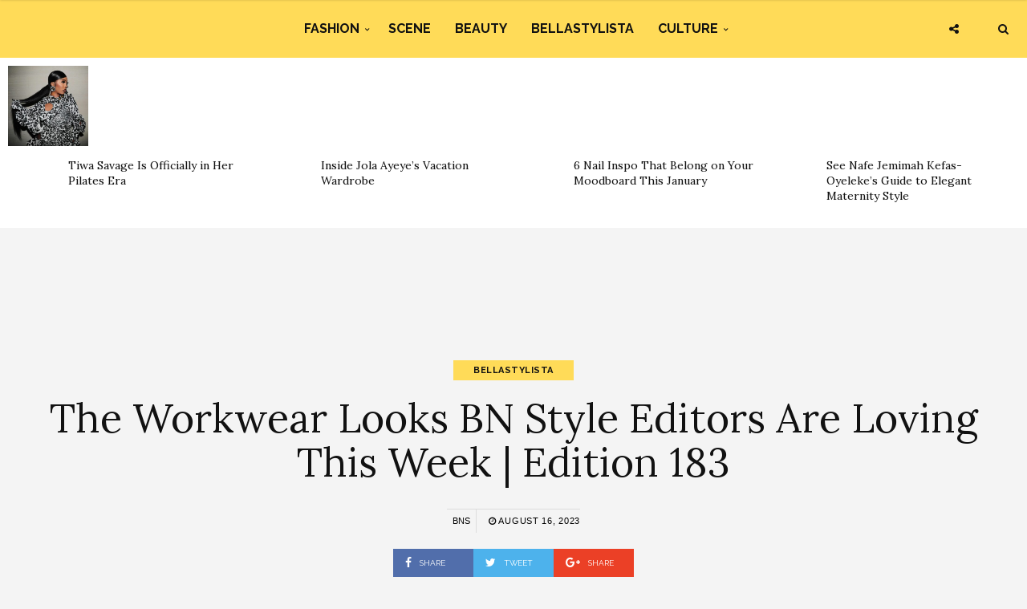

--- FILE ---
content_type: text/html; charset=UTF-8
request_url: https://www.bellanaijastyle.com/the-workwear-looks-184/
body_size: 10618
content:
<!DOCTYPE html><html lang="en-US" prefix="og: http://ogp.me/ns#"><head><meta charset="UTF-8"><meta name="viewport" content="width=device-width, initial-scale=1, maximum-scale=1"><script src="/cdn-cgi/scripts/7d0fa10a/cloudflare-static/rocket-loader.min.js" data-cf-settings="5c8bd0e2df283630f06f445e-|49"></script><link rel="stylesheet" media="print" onload="this.onload=null;this.media='all';" id="ao_optimized_gfonts" href="https://fonts.googleapis.com/css?family=Raleway%3A100%2C300%2C400%2C600%2C700%2C800%2C900%7CRaleway+rel%3D%27stylesheet%27+type%3D%27text%2Fcss%7CLora%3A100%2C300%2C400%2C600%2C700%2C800%2C900%7CLora+rel%3D%27stylesheet%27+type%3D%27text%2Fcss%7CRaleway%3A100%2C300%2C400%2C600%2C700%2C800%2C900%7CRaleway+rel%3D%27stylesheet%27+type%3D%27text%2Fcss%7CRaleway%3A100%2C300%2C400%2C600%2C700%2C800%2C900%7CRaleway+rel%3D%27stylesheet%27+type%3D%27text%2Fcss&amp;display=swap"><link rel="profile" href="https://gmpg.org/xfn/11"><link rel="pingback" href="https://www.bellanaijastyle.com/xmlrpc.php"><link rel="manifest" href="/manifest.json"><meta name="mobile-web-app-capable" content="yes"><meta name="apple-mobile-web-app-capable" content="yes"><meta name="application-name" content="BN Style"><meta name="apple-mobile-web-app-title" content="BN Style"><meta name="theme-color" content="#FFDb58"><meta name="msapplication-navbutton-color" content="#FFDb58"><meta name="apple-mobile-web-app-status-bar-style" content="black-translucent"><meta name="msapplication-starturl" content="/"><meta name="viewport" content="width=device-width, initial-scale=1, shrink-to-fit=no"><meta name="p:domain_verify" content="3b4f772c6a104d7dbeae7a5958e5d18a"/><meta name="google-site-verification" content="DgN4falhzqoxrMjM3tm9IQ882pgYYo6eTMNwF2NbSsk" /><meta name="msvalidate.01" content="478E2891C735FF697E3B28E4A8DFB68E" /><link rel="icon" type="image/png" sizes="192x192" href="/bellanaija-style-favicon-192.png"><link rel="apple-touch-icon" type="image/png" sizes="192x192" href="/bellanaija-style-favicon-192.png"><link rel="icon" type="image/png" sizes="256x256" href="/bellanaija-style-favicon-256.png"><link rel="apple-touch-icon" type="image/png" sizes="256x256" href="/bellanaija-style-favicon-256.png"><link rel="icon" type="image/png" sizes="512x512" href="/bellanaija-style-favicon.png"><link rel="apple-touch-icon" type="image/png" sizes="512x512" href="/bellanaija-style-favicon.png"> <script type="5c8bd0e2df283630f06f445e-text/javascript">if ('serviceWorker' in navigator) {
            navigator.serviceWorker.register('/sw.js').then(function (sw) {
                console.log('Service worker installed');
                sw.update().then(function(){
                    console.log('Service worker updated');
                });
            }).catch(function (err) {
                console.log(err);
            })
        }</script>  <script async src="https://www.googletagmanager.com/gtag/js?id=UA-71901209-2" type="5c8bd0e2df283630f06f445e-text/javascript"></script> <script type="5c8bd0e2df283630f06f445e-text/javascript">window.dataLayer = window.dataLayer || [];
        function gtag(){dataLayer.push(arguments);}
        gtag('js', new Date());

        gtag('config', 'UA-71901209-2');</script> <link media="all" href="https://www.bellanaijastyle.com/wp-content/cache/autoptimize/css/autoptimize_e2546693e471ceb87b0bc64483b8208b.css" rel="stylesheet"><title>The Workwear Looks BN Style Editors Are Loving This Week | Edition 183 | BN Style</title><meta name='robots' content='max-image-preview:large' /><link rel="canonical" href="https://www.bellanaijastyle.com/the-workwear-looks-184/" /><meta property="og:locale" content="en_US" /><meta property="og:type" content="article" /><meta property="og:title" content="The Workwear Looks BN Style Editors Are Loving This Week | Edition 183 | BN Style" /><meta property="og:description" content="This edition features interesting outfits and looks for every woman and man regardless of personal style. In this edition, you’ll find all the style inspo needed for you to turn up at your office looking stylish and to stand out in the best ways possible. With style inspiration from our favourite celebrities and real-life career women and men, let us inspire your style! This is the BNStyle Workwear Series – your weekly fix of workwear fashion. Check on real career women and men with real styles below. Consider this your guide to navigating chic, workwear style whenever, wherever. For more workwear inspiration on Instagram, tap the Follow button @BellaNaijaStyle. &nbsp; View this post on Instagram &nbsp; A post shared by Asiyami Gold 🇳🇬 (@asiyami_gold) &nbsp; View this post on Instagram &nbsp; A post shared by Ramona McDermott 🇬🇭 🇬🇧 (@amfashion) &nbsp; View this post on Instagram &nbsp; A post shared by Sylvanie🐈‍⬛ (@missbantu_) &nbsp; View this post on Instagram &nbsp; A post shared by Sintle. (@sintle_) &nbsp; View this post on Instagram &nbsp; A post shared by Nthambe 🇿🇦 (@nthambe633) &nbsp; View this post on Instagram &nbsp; A post shared by Joanne Nneka Anyansi (@nikkiandtees) &nbsp; View this post on Instagram &nbsp; A &hellip;" /><meta property="og:url" content="https://www.bellanaijastyle.com/the-workwear-looks-184/" /><meta property="og:site_name" content="BN Style" /><meta property="article:publisher" content="https://www.facebook.com/bellanaijastyle" /><meta property="article:tag" content="Asiyami Gold" /><meta property="article:tag" content="Debbie  Beeko" /><meta property="article:tag" content="JOANNE NNEKA ANYANSI" /><meta property="article:tag" content="NTHAMBE" /><meta property="article:tag" content="Ramona McDermott" /><meta property="article:tag" content="SINTLE" /><meta property="article:tag" content="SOMACHI CHRIS-ASOLUKA" /><meta property="article:tag" content="SOMTO AGWU" /><meta property="article:tag" content="SYLVANIE" /><meta property="article:tag" content="WISANI MKANSI" /><meta property="article:section" content="BellaStylista" /><meta property="article:published_time" content="2023-08-16T09:48:12+01:00" /><meta property="article:modified_time" content="2023-08-17T07:46:55+01:00" /><meta property="og:updated_time" content="2023-08-17T07:46:55+01:00" /><meta property="og:image" content="https://www.bellanaijastyle.com/wp-content/uploads/2023/08/BN-Style-IG-29.png" /><meta property="og:image:secure_url" content="https://www.bellanaijastyle.com/wp-content/uploads/2023/08/BN-Style-IG-29.png" /><meta property="og:image:width" content="1080" /><meta property="og:image:height" content="1080" /><meta name="twitter:card" content="summary_large_image" /><meta name="twitter:description" content="This edition features interesting outfits and looks for every woman and man regardless of personal style. In this edition, you’ll find all the style inspo needed for you to turn up at your office looking stylish and to stand out in the best ways possible. With style inspiration from our favourite celebrities and real-life career women and men, let us inspire your style! This is the BNStyle Workwear Series – your weekly fix of workwear fashion. Check on real career women and men with real styles below. Consider this your guide to navigating chic, workwear style whenever, wherever. For more workwear inspiration on Instagram, tap the Follow button @BellaNaijaStyle. &nbsp; View this post on Instagram &nbsp; A post shared by Asiyami Gold 🇳🇬 (@asiyami_gold) &nbsp; View this post on Instagram &nbsp; A post shared by Ramona McDermott 🇬🇭 🇬🇧 (@amfashion) &nbsp; View this post on Instagram &nbsp; A post shared by Sylvanie🐈‍⬛ (@missbantu_) &nbsp; View this post on Instagram &nbsp; A post shared by Sintle. (@sintle_) &nbsp; View this post on Instagram &nbsp; A post shared by Nthambe 🇿🇦 (@nthambe633) &nbsp; View this post on Instagram &nbsp; A post shared by Joanne Nneka Anyansi (@nikkiandtees) &nbsp; View this post on Instagram &nbsp; A [&hellip;]" /><meta name="twitter:title" content="The Workwear Looks BN Style Editors Are Loving This Week | Edition 183 | BN Style" /><meta name="twitter:site" content="@bellanaijastyle" /><meta name="twitter:image" content="https://www.bellanaijastyle.com/wp-content/uploads/2023/08/BN-Style-IG-29.png" /><meta name="twitter:creator" content="@bellanaijastyle" /><link href='https://fonts.gstatic.com' crossorigin='anonymous' rel='preconnect' /><link rel="alternate" type="application/rss+xml" title="BN Style &raquo; Feed" href="https://www.bellanaijastyle.com/feed/" /><link rel="alternate" type="application/rss+xml" title="BN Style &raquo; Comments Feed" href="https://www.bellanaijastyle.com/comments/feed/" /> <script type="5c8bd0e2df283630f06f445e-text/javascript" src="https://www.bellanaijastyle.com/wp-includes/js/jquery/jquery.min.js" id="jquery-core-js"></script> <script type="5c8bd0e2df283630f06f445e-text/javascript" src="https://www.bellanaijastyle.com/wp-includes/js/jquery/jquery-migrate.min.js" id="jquery-migrate-js"></script> <script type="5c8bd0e2df283630f06f445e-text/javascript" src="https://www.bellanaijastyle.com/wp-content/plugins/wp-user-avatar/assets/flatpickr/flatpickr.min.js" id="ppress-flatpickr-js"></script> <script type="5c8bd0e2df283630f06f445e-text/javascript" src="https://www.bellanaijastyle.com/wp-content/plugins/wp-user-avatar/assets/select2/select2.min.js" id="ppress-select2-js"></script> <script type="5c8bd0e2df283630f06f445e-text/javascript"></script><link rel="https://api.w.org/" href="https://www.bellanaijastyle.com/wp-json/" /><link rel="alternate" title="JSON" type="application/json" href="https://www.bellanaijastyle.com/wp-json/wp/v2/posts/1222044" /><link rel="EditURI" type="application/rsd+xml" title="RSD" href="https://www.bellanaijastyle.com/xmlrpc.php?rsd" /><meta name="generator" content="WordPress 6.7.4" /><link rel='shortlink' href='https://www.bellanaijastyle.com/?p=1222044' /><link rel="alternate" title="oEmbed (JSON)" type="application/json+oembed" href="https://www.bellanaijastyle.com/wp-json/oembed/1.0/embed?url=https%3A%2F%2Fwww.bellanaijastyle.com%2Fthe-workwear-looks-184%2F" /><link rel="alternate" title="oEmbed (XML)" type="text/xml+oembed" href="https://www.bellanaijastyle.com/wp-json/oembed/1.0/embed?url=https%3A%2F%2Fwww.bellanaijastyle.com%2Fthe-workwear-looks-184%2F&#038;format=xml" /><meta name="onesignal" content="wordpress-plugin"/> <script type="5c8bd0e2df283630f06f445e-text/javascript">window.OneSignalDeferred = window.OneSignalDeferred || [];

      OneSignalDeferred.push(function(OneSignal) {
        var oneSignal_options = {};
        window._oneSignalInitOptions = oneSignal_options;

        oneSignal_options['serviceWorkerParam'] = { scope: '/' };
oneSignal_options['serviceWorkerPath'] = 'OneSignalSDKWorker.js.php';

        OneSignal.Notifications.setDefaultUrl("https://www.bellanaijastyle.com");

        oneSignal_options['wordpress'] = true;
oneSignal_options['appId'] = 'ac14e698-17fc-4e0f-9a93-f07b8b69a9d8';
oneSignal_options['allowLocalhostAsSecureOrigin'] = true;
oneSignal_options['welcomeNotification'] = { };
oneSignal_options['welcomeNotification']['title'] = "";
oneSignal_options['welcomeNotification']['message'] = "";
oneSignal_options['path'] = "https://www.bellanaijastyle.com/wp-content/plugins/onesignal-free-web-push-notifications/sdk_files/";
oneSignal_options['safari_web_id'] = "web.onesignal.auto.283a79e5-74a1-4b9f-8067-e75dbf426ba4";
oneSignal_options['persistNotification'] = false;
oneSignal_options['promptOptions'] = { };
              OneSignal.init(window._oneSignalInitOptions);
              OneSignal.Slidedown.promptPush()      });

      function documentInitOneSignal() {
        var oneSignal_elements = document.getElementsByClassName("OneSignal-prompt");

        var oneSignalLinkClickHandler = function(event) { OneSignal.Notifications.requestPermission(); event.preventDefault(); };        for(var i = 0; i < oneSignal_elements.length; i++)
          oneSignal_elements[i].addEventListener('click', oneSignalLinkClickHandler, false);
      }

      if (document.readyState === 'complete') {
           documentInitOneSignal();
      }
      else {
           window.addEventListener("load", function(event){
               documentInitOneSignal();
          });
      }</script> <meta name="generator" content="Powered by WPBakery Page Builder - drag and drop page builder for WordPress."/><link rel="icon" href="https://www.bellanaijastyle.com/wp-content/uploads/2017/10/cropped-bellanaija-style-favicon-2-150x150.png" sizes="32x32" /><link rel="icon" href="https://www.bellanaijastyle.com/wp-content/uploads/2017/10/cropped-bellanaija-style-favicon-2-300x300.png" sizes="192x192" /><link rel="apple-touch-icon" href="https://www.bellanaijastyle.com/wp-content/uploads/2017/10/cropped-bellanaija-style-favicon-2-300x300.png" /><meta name="msapplication-TileImage" content="https://www.bellanaijastyle.com/wp-content/uploads/2017/10/cropped-bellanaija-style-favicon-2-300x300.png" /> <noscript><style>.wpb_animate_when_almost_visible { opacity: 1; }</style></noscript></head><body class="post-template-default single single-post postid-1222044 single-format-standard custom-background wpb-js-composer js-comp-ver-8.3.1 vc_responsive"><div class="wrapper"><div class="sidebar-navigation"><div class="sidebar-scroll scrollbar-macosx"><div class="close-sidebar-button"> <a href="#" class="close-btn"><span>Close Sidebar</span><i class="fa fa-close"></i></a></div><div class="sidebar-navigation-logo"></div><nav class="navbar"><ul id="menu-main-menu" class="mobile-menu"><li id="menu-item-1050900" class="menu-item menu-item-type-taxonomy menu-item-object-category menu-item-has-children menu-item-1050900"><a href="https://www.bellanaijastyle.com/category/fashion/">Fashion</a><ul class="sub-menu"><li id="menu-item-1066082" class="menu-item menu-item-type-taxonomy menu-item-object-category menu-item-1066082"><a href="https://www.bellanaijastyle.com/category/runway/">Runway</a></li><li id="menu-item-1066083" class="menu-item menu-item-type-taxonomy menu-item-object-category menu-item-1066083"><a href="https://www.bellanaijastyle.com/category/street-style/">Street Style</a></li><li id="menu-item-1083085" class="menu-item menu-item-type-taxonomy menu-item-object-category menu-item-1083085"><a href="https://www.bellanaijastyle.com/category/best-dressed/">Best Dressed</a></li><li id="menu-item-1066081" class="menu-item menu-item-type-taxonomy menu-item-object-category menu-item-1066081"><a href="https://www.bellanaijastyle.com/category/lookbook/">Lookbook</a></li><li id="menu-item-1083087" class="menu-item menu-item-type-taxonomy menu-item-object-category menu-item-1083087"><a href="https://www.bellanaijastyle.com/category/shopping/">Shopping</a></li></ul></li><li id="menu-item-1050901" class="menu-item menu-item-type-taxonomy menu-item-object-category menu-item-1050901"><a href="https://www.bellanaijastyle.com/category/events/">Scene</a></li><li id="menu-item-1069353" class="menu-item menu-item-type-taxonomy menu-item-object-category menu-item-1069353"><a href="https://www.bellanaijastyle.com/category/beauty/">Beauty</a></li><li id="menu-item-1066079" class="menu-item menu-item-type-taxonomy menu-item-object-category current-post-ancestor current-menu-parent current-post-parent menu-item-1066079"><a href="https://www.bellanaijastyle.com/category/bellastylista/">BellaStylista</a></li><li id="menu-item-1083082" class="menu-item menu-item-type-taxonomy menu-item-object-category menu-item-has-children menu-item-1083082"><a href="https://www.bellanaijastyle.com/category/arts/">Culture</a><ul class="sub-menu"><li id="menu-item-1083083" class="menu-item menu-item-type-taxonomy menu-item-object-category menu-item-1083083"><a href="https://www.bellanaijastyle.com/category/cuisine/">Cuisine</a></li><li id="menu-item-1083086" class="menu-item menu-item-type-taxonomy menu-item-object-category menu-item-1083086"><a href="https://www.bellanaijastyle.com/category/living/">Living</a></li><li id="menu-item-1083084" class="menu-item menu-item-type-taxonomy menu-item-object-category menu-item-1083084"><a href="https://www.bellanaijastyle.com/category/travel/">Travel</a></li></ul></li></ul></nav><div class="sidebar-navigation-social"></div><div class="sidebar-navigation-copyright"></div></div></div><div class="sidebar-overlay close-btn"></div><div class="blog-inwrap"><header class="style-1"><div class="mobile-topbar visible-sm visible-xs"><div class="container"><div class="sidebar-button"><a href="#"><span></span></a></div><div class="search-button search-for-mobile"><div class="mobile-search"><form method="get" class="search-form" role="search" action="https://www.bellanaijastyle.com/"> <input type="search" class="form-control" value="" name="s" placeholder="SEARCH..."> <button type="submit" class="btn btn-default">Search</button></form> <a title="Search" class="search-toggle"><i class="fa fa-search"></i></a></div></div></div></div><div class="header-bottom single-header visible-lg visible-md"><div class="container"><nav class="main-menu"><ul id="menu-main-menu-1" class="menu"><li class="menu-item menu-item-type-taxonomy menu-item-object-category menu-item-has-children menu-item-1050900"><a href="https://www.bellanaijastyle.com/category/fashion/">Fashion</a><div class="mega-menu-wrapper"><ul class="sub-menu"><li class="menu-item menu-item-type-taxonomy menu-item-object-category menu-item-1066082"><a href="https://www.bellanaijastyle.com/category/runway/">Runway</a></li><li class="menu-item menu-item-type-taxonomy menu-item-object-category menu-item-1066083"><a href="https://www.bellanaijastyle.com/category/street-style/">Street Style</a></li><li class="menu-item menu-item-type-taxonomy menu-item-object-category menu-item-1083085"><a href="https://www.bellanaijastyle.com/category/best-dressed/">Best Dressed</a></li><li class="menu-item menu-item-type-taxonomy menu-item-object-category menu-item-1066081"><a href="https://www.bellanaijastyle.com/category/lookbook/">Lookbook</a></li><li class="menu-item menu-item-type-taxonomy menu-item-object-category menu-item-1083087"><a href="https://www.bellanaijastyle.com/category/shopping/">Shopping</a></li></ul></div></li><li class="menu-item menu-item-type-taxonomy menu-item-object-category menu-item-1050901"><a href="https://www.bellanaijastyle.com/category/events/">Scene</a><div class="mega-menu-wrapper no-children"></div></li><li class="menu-item menu-item-type-taxonomy menu-item-object-category menu-item-1069353"><a href="https://www.bellanaijastyle.com/category/beauty/">Beauty</a><div class="mega-menu-wrapper no-children"></div></li><li class="menu-item menu-item-type-taxonomy menu-item-object-category current-post-ancestor current-menu-parent current-post-parent menu-item-1066079"><a href="https://www.bellanaijastyle.com/category/bellastylista/">BellaStylista</a><div class="mega-menu-wrapper no-children"></div></li><li class="menu-item menu-item-type-taxonomy menu-item-object-category menu-item-has-children menu-item-1083082"><a href="https://www.bellanaijastyle.com/category/arts/">Culture</a><div class="mega-menu-wrapper"><ul class="sub-menu"><li class="menu-item menu-item-type-taxonomy menu-item-object-category menu-item-1083083"><a href="https://www.bellanaijastyle.com/category/cuisine/">Cuisine</a></li><li class="menu-item menu-item-type-taxonomy menu-item-object-category menu-item-1083086"><a href="https://www.bellanaijastyle.com/category/living/">Living</a></li><li class="menu-item menu-item-type-taxonomy menu-item-object-category menu-item-1083084"><a href="https://www.bellanaijastyle.com/category/travel/">Travel</a></li></ul></div></li></ul></nav></div><div class="brand-logo"> <a href="https://www.bellanaijastyle.com/"> <noscript><img src="https://www.bellanaijastyle.com/wp-content/uploads/2017/10/bellanaija-style-logo.png" alt="BN Style" class="normal-logo visible-lg visible-md"></noscript><img src='data:image/svg+xml,%3Csvg%20xmlns=%22http://www.w3.org/2000/svg%22%20viewBox=%220%200%20210%20140%22%3E%3C/svg%3E' data-src="https://www.bellanaijastyle.com/wp-content/uploads/2017/10/bellanaija-style-logo.png" alt="BN Style" class="lazyload normal-logo visible-lg visible-md"> <noscript><img src="https://www.bellanaijastyle.com/wp-content/uploads/2017/10/bellanaija-style-logo.png" alt="BN Style" class="mobile-logo visible-sm visible-xs"></noscript><img src='data:image/svg+xml,%3Csvg%20xmlns=%22http://www.w3.org/2000/svg%22%20viewBox=%220%200%20210%20140%22%3E%3C/svg%3E' data-src="https://www.bellanaijastyle.com/wp-content/uploads/2017/10/bellanaija-style-logo.png" alt="BN Style" class="lazyload mobile-logo visible-sm visible-xs"> <noscript><img src="https://www.bellanaijastyle.com/wp-content/uploads/2017/10/bellanaija-style-logo.png" alt="BN Style" class="logo-fixed"></noscript><img src='data:image/svg+xml,%3Csvg%20xmlns=%22http://www.w3.org/2000/svg%22%20viewBox=%220%200%20210%20140%22%3E%3C/svg%3E' data-src="https://www.bellanaijastyle.com/wp-content/uploads/2017/10/bellanaija-style-logo.png" alt="BN Style" class="lazyload logo-fixed"> </a></div><div class="search-button"><div class="dropdown"><form method="get" class="search-form" role="search" action="https://www.bellanaijastyle.com/"> <input type="search" class="form-control" value="" name="s" placeholder="SEARCH..."> <button type="submit" class="btn btn-default">Search</button></form> <a title="Search" class="search-toggle" data-toggle="dropdown" aria-expanded="false"><i class="fa fa-search"></i></a></div></div><div class="social-button"> <a class="social-toggle"><i class="fa fa-share-alt"></i></a><div class="social-links"><ul><li><a class="facebook" href="https://www.facebook.com/bellanaijastyle" target="_blank" title="Facebook"><i class="fa fa-facebook"></i></a></li><li><a class="twitter" href="https://twitter.com/bellanaijastyle" target="_blank" title="Twitter"><i class="fa fa-twitter"></i></a></li><li><a class="pinterest" href="https://www.pinterest.com/bellanaijas" target="_blank" title="Pinterest"><i class="fa fa-pinterest"></i></a></li><li><a class="instagram" href="https://instagram.com/bellanaijastyle" target="_blank" title="Instagram"><i class="fa fa-instagram"></i></a></li></ul></div></div></div></header><div><section id="broden_trending_posts_widget-2" class="most-trending-widget"><div class="trending-lists"><ul><li class="post-1248463 post type-post status-publish format-standard has-post-thumbnail hentry category-watch tag-core-strength tag-fitness tag-healthy-living tag-pilates tag-tiwa-savage" itemscope="itemscope" itemtype="http://schema.org/Article"><figure class="post-image"> <a class="post-thumbnail" href="https://www.bellanaijastyle.com/tiwa-savage-is-officially-in-her-pilates-era/"> <img width="350" height="350" src="https://www.bellanaijastyle.com/wp-content/uploads/2024/05/Tiwa-Savage-on-Water-Garri-Tour-350x350.jpg" class="attachment-broden-content-list size-broden-content-list wp-post-image" alt="" itemprop="image" decoding="async" fetchpriority="high" srcset="https://www.bellanaijastyle.com/wp-content/uploads/2024/05/Tiwa-Savage-on-Water-Garri-Tour-350x350.jpg 350w, https://www.bellanaijastyle.com/wp-content/uploads/2024/05/Tiwa-Savage-on-Water-Garri-Tour-300x300.jpg 300w, https://www.bellanaijastyle.com/wp-content/uploads/2024/05/Tiwa-Savage-on-Water-Garri-Tour-1024x1024.jpg 1024w, https://www.bellanaijastyle.com/wp-content/uploads/2024/05/Tiwa-Savage-on-Water-Garri-Tour-150x150.jpg 150w, https://www.bellanaijastyle.com/wp-content/uploads/2024/05/Tiwa-Savage-on-Water-Garri-Tour-768x768.jpg 768w, https://www.bellanaijastyle.com/wp-content/uploads/2024/05/Tiwa-Savage-on-Water-Garri-Tour-600x600.jpg 600w, https://www.bellanaijastyle.com/wp-content/uploads/2024/05/Tiwa-Savage-on-Water-Garri-Tour.jpg 1080w" sizes="(max-width: 350px) 100vw, 350px" /> </a></figure><div class="post-inwrap"><div class="post-title"><h2 itemprop="name" class="entry-title"><a itemprop="url" href="https://www.bellanaijastyle.com/tiwa-savage-is-officially-in-her-pilates-era/" title="Tiwa Savage Is Officially in Her Pilates Era" rel="bookmark">Tiwa Savage Is Officially in Her Pilates Era</a></h2></div></div></li><li class="post-1248372 post type-post status-publish format-standard has-post-thumbnail hentry category-bellastylista category-travel tag-bellastylista tag-jola-ayeye tag-travel tag-vacation-style" itemscope="itemscope" itemtype="http://schema.org/Article"><figure class="post-image"> <a class="post-thumbnail" href="https://www.bellanaijastyle.com/inside-jola-ayeyes-vacation-wardrobe/"> <noscript><img width="350" height="350" src="https://www.bellanaijastyle.com/wp-content/uploads/2026/01/SnapInsta-Ai_DTN71ygCMDc-350x350.jpg" class="attachment-broden-content-list size-broden-content-list wp-post-image" alt="" itemprop="image" decoding="async" srcset="https://www.bellanaijastyle.com/wp-content/uploads/2026/01/SnapInsta-Ai_DTN71ygCMDc-350x350.jpg 350w, https://www.bellanaijastyle.com/wp-content/uploads/2026/01/SnapInsta-Ai_DTN71ygCMDc-300x300.jpg 300w, https://www.bellanaijastyle.com/wp-content/uploads/2026/01/SnapInsta-Ai_DTN71ygCMDc-1024x1024.jpg 1024w, https://www.bellanaijastyle.com/wp-content/uploads/2026/01/SnapInsta-Ai_DTN71ygCMDc-150x150.jpg 150w, https://www.bellanaijastyle.com/wp-content/uploads/2026/01/SnapInsta-Ai_DTN71ygCMDc-768x767.jpg 768w, https://www.bellanaijastyle.com/wp-content/uploads/2026/01/SnapInsta-Ai_DTN71ygCMDc-600x600.jpg 600w, https://www.bellanaijastyle.com/wp-content/uploads/2026/01/SnapInsta-Ai_DTN71ygCMDc.jpg 1080w" sizes="(max-width: 350px) 100vw, 350px" /></noscript><img width="350" height="350" src='data:image/svg+xml,%3Csvg%20xmlns=%22http://www.w3.org/2000/svg%22%20viewBox=%220%200%20350%20350%22%3E%3C/svg%3E' data-src="https://www.bellanaijastyle.com/wp-content/uploads/2026/01/SnapInsta-Ai_DTN71ygCMDc-350x350.jpg" class="lazyload attachment-broden-content-list size-broden-content-list wp-post-image" alt="" itemprop="image" decoding="async" data-srcset="https://www.bellanaijastyle.com/wp-content/uploads/2026/01/SnapInsta-Ai_DTN71ygCMDc-350x350.jpg 350w, https://www.bellanaijastyle.com/wp-content/uploads/2026/01/SnapInsta-Ai_DTN71ygCMDc-300x300.jpg 300w, https://www.bellanaijastyle.com/wp-content/uploads/2026/01/SnapInsta-Ai_DTN71ygCMDc-1024x1024.jpg 1024w, https://www.bellanaijastyle.com/wp-content/uploads/2026/01/SnapInsta-Ai_DTN71ygCMDc-150x150.jpg 150w, https://www.bellanaijastyle.com/wp-content/uploads/2026/01/SnapInsta-Ai_DTN71ygCMDc-768x767.jpg 768w, https://www.bellanaijastyle.com/wp-content/uploads/2026/01/SnapInsta-Ai_DTN71ygCMDc-600x600.jpg 600w, https://www.bellanaijastyle.com/wp-content/uploads/2026/01/SnapInsta-Ai_DTN71ygCMDc.jpg 1080w" data-sizes="(max-width: 350px) 100vw, 350px" /> </a></figure><div class="post-inwrap"><div class="post-title"><h2 itemprop="name" class="entry-title"><a itemprop="url" href="https://www.bellanaijastyle.com/inside-jola-ayeyes-vacation-wardrobe/" title="Inside Jola Ayeye&#8217;s Vacation Wardrobe" rel="bookmark">Inside Jola Ayeye&#8217;s Vacation Wardrobe</a></h2></div></div></li><li class="post-1248445 post type-post status-publish format-standard has-post-thumbnail hentry category-beauty tag-beauty tag-manicure tag-nail-art tag-nail-designs tag-nail-inspo" itemscope="itemscope" itemtype="http://schema.org/Article"><figure class="post-image"> <a class="post-thumbnail" href="https://www.bellanaijastyle.com/6-nail-inspo-that-belong-on-your-moodboard-this-january/"> <noscript><img width="350" height="350" src="https://www.bellanaijastyle.com/wp-content/uploads/2026/01/SnapInsta-Ai_3740420592215314171-350x350.jpg" class="attachment-broden-content-list size-broden-content-list wp-post-image" alt="" itemprop="image" decoding="async" srcset="https://www.bellanaijastyle.com/wp-content/uploads/2026/01/SnapInsta-Ai_3740420592215314171-350x350.jpg 350w, https://www.bellanaijastyle.com/wp-content/uploads/2026/01/SnapInsta-Ai_3740420592215314171-150x150.jpg 150w, https://www.bellanaijastyle.com/wp-content/uploads/2026/01/SnapInsta-Ai_3740420592215314171-600x600.jpg 600w" sizes="(max-width: 350px) 100vw, 350px" /></noscript><img width="350" height="350" src='data:image/svg+xml,%3Csvg%20xmlns=%22http://www.w3.org/2000/svg%22%20viewBox=%220%200%20350%20350%22%3E%3C/svg%3E' data-src="https://www.bellanaijastyle.com/wp-content/uploads/2026/01/SnapInsta-Ai_3740420592215314171-350x350.jpg" class="lazyload attachment-broden-content-list size-broden-content-list wp-post-image" alt="" itemprop="image" decoding="async" data-srcset="https://www.bellanaijastyle.com/wp-content/uploads/2026/01/SnapInsta-Ai_3740420592215314171-350x350.jpg 350w, https://www.bellanaijastyle.com/wp-content/uploads/2026/01/SnapInsta-Ai_3740420592215314171-150x150.jpg 150w, https://www.bellanaijastyle.com/wp-content/uploads/2026/01/SnapInsta-Ai_3740420592215314171-600x600.jpg 600w" data-sizes="(max-width: 350px) 100vw, 350px" /> </a></figure><div class="post-inwrap"><div class="post-title"><h2 itemprop="name" class="entry-title"><a itemprop="url" href="https://www.bellanaijastyle.com/6-nail-inspo-that-belong-on-your-moodboard-this-january/" title="6 Nail Inspo That Belong on Your Moodboard This January" rel="bookmark">6 Nail Inspo That Belong on Your Moodboard This January</a></h2></div></div></li><li class="post-1248375 post type-post status-publish format-standard has-post-thumbnail hentry category-bellastylista tag-jemima-kefas tag-knafe tag-nanfe-jemimah-oyeleke tag-pregnancy-fashion tag-pregnancy-style" itemscope="itemscope" itemtype="http://schema.org/Article"><figure class="post-image"> <a class="post-thumbnail" href="https://www.bellanaijastyle.com/guide-to-elegant-maternity/"> <noscript><img width="350" height="350" src="https://www.bellanaijastyle.com/wp-content/uploads/2026/01/SnapInsta-Ai_3805026873395382295-350x350.jpg" class="attachment-broden-content-list size-broden-content-list wp-post-image" alt="" itemprop="image" decoding="async" srcset="https://www.bellanaijastyle.com/wp-content/uploads/2026/01/SnapInsta-Ai_3805026873395382295-350x350.jpg 350w, https://www.bellanaijastyle.com/wp-content/uploads/2026/01/SnapInsta-Ai_3805026873395382295-150x150.jpg 150w, https://www.bellanaijastyle.com/wp-content/uploads/2026/01/SnapInsta-Ai_3805026873395382295-600x600.jpg 600w" sizes="(max-width: 350px) 100vw, 350px" /></noscript><img width="350" height="350" src='data:image/svg+xml,%3Csvg%20xmlns=%22http://www.w3.org/2000/svg%22%20viewBox=%220%200%20350%20350%22%3E%3C/svg%3E' data-src="https://www.bellanaijastyle.com/wp-content/uploads/2026/01/SnapInsta-Ai_3805026873395382295-350x350.jpg" class="lazyload attachment-broden-content-list size-broden-content-list wp-post-image" alt="" itemprop="image" decoding="async" data-srcset="https://www.bellanaijastyle.com/wp-content/uploads/2026/01/SnapInsta-Ai_3805026873395382295-350x350.jpg 350w, https://www.bellanaijastyle.com/wp-content/uploads/2026/01/SnapInsta-Ai_3805026873395382295-150x150.jpg 150w, https://www.bellanaijastyle.com/wp-content/uploads/2026/01/SnapInsta-Ai_3805026873395382295-600x600.jpg 600w" data-sizes="(max-width: 350px) 100vw, 350px" /> </a></figure><div class="post-inwrap"><div class="post-title"><h2 itemprop="name" class="entry-title"><a itemprop="url" href="https://www.bellanaijastyle.com/guide-to-elegant-maternity/" title="See Nafe Jemimah Kefas-Oyeleke’s Guide to Elegant Maternity Style" rel="bookmark">See Nafe Jemimah Kefas-Oyeleke’s Guide to Elegant Maternity Style</a></h2></div></div></li></ul></div></section></div><div style="text-align: center"><section id="custom_html-6" class="widget_text single-ad widget_custom_html"><div class="textwidget custom-html-widget"><script async src="//pagead2.googlesyndication.com/pagead/js/adsbygoogle.js" type="5c8bd0e2df283630f06f445e-text/javascript"></script>  <ins class="adsbygoogle"
 style="display:inline-block;width:728px;height:90px"
 data-ad-client="ca-pub-1554058024407090"
 data-ad-slot="5763236181"></ins> <script type="5c8bd0e2df283630f06f445e-text/javascript">(adsbygoogle = window.adsbygoogle || []).push({});</script></div></section></div><section class="main"><section class="blog-main"><div class="container-fluid"><div class="row"><div class="blog-posts"><article id="post-1222044" class="page-post post post-1222044 type-post status-publish format-standard has-post-thumbnail hentry category-bellastylista tag-asiyami-gold tag-debbie-beeko tag-joanne-nneka-anyansi tag-nthambe tag-ramona-mcdermott tag-sintle tag-somachi-chris-asoluka tag-somto-agwu tag-sylvanie tag-wisani-mkansi" itemscope="itemscope" itemtype="http://schema.org/Article"><div class="post-header"><div class="post-cat"><ul><li class="cat"> <a href='/category/bellastylista' rel='category tag'>BellaStylista</a></li></ul></div><div class="post-title"><h1 itemprop="name">The Workwear Looks BN Style Editors Are Loving This Week | Edition 183</h1></div><div class="post-meta"><div class="author"><a href="https://www.bellanaijastyle.com/author/uche-pedro/" title="Posts by BNS" rel="author">BNS</a></div><div class="post-date"><a href="https://www.bellanaijastyle.com/the-workwear-looks-184/"><i class="fa fa-clock-o"></i> August 16, 2023</a></div></div><div class="social-share"><ul><li><a class="facebook" href="https://www.facebook.com/sharer/sharer.php?u=https://www.bellanaijastyle.com/the-workwear-looks-184/" target="_blank"><i class="fa fa-facebook"></i> <span>Share</span></a></li><li><a class="twitter" href="https://twitter.com/share?text=The+Workwear+Looks+BN+Style+Editors+Are+Loving+This+Week+%7C+Edition+183&amp;url=https://www.bellanaijastyle.com/the-workwear-looks-184/" target="_blank"><i class="fa fa-twitter"></i> <span>Tweet</span></a></li><li><a class="google" href="https://plus.google.com/share?url=https://www.bellanaijastyle.com/the-workwear-looks-184/" target="_blank"><i class="fa fa-google-plus"></i> <span>Share</span></a></li></ul></div></div><div class="container"><div class="col-xs-12 col-sm-8 col-md-8"><div class="post-inwrap"><div class="post-content post-entry"><p><i>This</i><i> edition features interesting outfits and looks for every woman and man regardless of personal style. In this edition, you’ll find all the style inspo needed for you to turn up at your office looking stylish and to stand out in the best ways possible. With style inspiration from our favourite celebrities and real-life career women and men, let us inspire your style!</i></p><p><i>This is the <b>BNStyle Workwear Series</b> – your weekly fix of workwear fashion. Check on real career women and men with real styles below. Consider this your guide to navigating chic, workwear style whenever, wherever.</i></p><p><i>For more workwear inspiration on Instagram, tap the Follow button @<strong><a href="https://instagram.com/bellanaijastyle" target="_blank" rel="nofollow noopener noreferrer">BellaNaijaStyle</a>.</strong></i></p><blockquote class="instagram-media" style="background: #FFF; border: 0; border-radius: 3px; box-shadow: 0 0 1px 0 rgba(0,0,0,0.5),0 1px 10px 0 rgba(0,0,0,0.15); margin: 1px; max-width: 540px; min-width: 326px; padding: 0; width: calc(100% - 2px);" data-instgrm-permalink="https://www.instagram.com/p/CvX-1hfOo7P/?utm_source=ig_embed&amp;utm_campaign=loading" data-instgrm-version="14"><div style="padding: 16px;"><p>&nbsp;</p><div style="display: flex; flex-direction: row; align-items: center;"><div style="background-color: #f4f4f4; border-radius: 50%; flex-grow: 0; height: 40px; margin-right: 14px; width: 40px;"></div><div style="display: flex; flex-direction: column; flex-grow: 1; justify-content: center;"><div style="background-color: #f4f4f4; border-radius: 4px; flex-grow: 0; height: 14px; margin-bottom: 6px; width: 100px;"></div><div style="background-color: #f4f4f4; border-radius: 4px; flex-grow: 0; height: 14px; width: 60px;"></div></div></div><div style="padding: 19% 0;"></div><div style="display: block; height: 50px; margin: 0 auto 12px; width: 50px;"></div><div style="padding-top: 8px;"><div style="color: #3897f0; font-family: Arial,sans-serif; font-size: 14px; font-style: normal; font-weight: 550; line-height: 18px;">View this post on Instagram</div></div><div style="padding: 12.5% 0;"></div><div style="display: flex; flex-direction: row; margin-bottom: 14px; align-items: center;"><div><div style="background-color: #f4f4f4; border-radius: 50%; height: 12.5px; width: 12.5px; transform: translateX(0px) translateY(7px);"></div><div style="background-color: #f4f4f4; height: 12.5px; transform: rotate(-45deg) translateX(3px) translateY(1px); width: 12.5px; flex-grow: 0; margin-right: 14px; margin-left: 2px;"></div><div style="background-color: #f4f4f4; border-radius: 50%; height: 12.5px; width: 12.5px; transform: translateX(9px) translateY(-18px);"></div></div><div style="margin-left: 8px;"><div style="background-color: #f4f4f4; border-radius: 50%; flex-grow: 0; height: 20px; width: 20px;"></div><div style="width: 0; height: 0; border-top: 2px solid transparent; border-left: 6px solid #f4f4f4; border-bottom: 2px solid transparent; transform: translateX(16px) translateY(-4px) rotate(30deg);"></div></div><div style="margin-left: auto;"><div style="width: 0px; border-top: 8px solid #F4F4F4; border-right: 8px solid transparent; transform: translateY(16px);"></div><div style="background-color: #f4f4f4; flex-grow: 0; height: 12px; width: 16px; transform: translateY(-4px);"></div><div style="width: 0; height: 0; border-top: 8px solid #F4F4F4; border-left: 8px solid transparent; transform: translateY(-4px) translateX(8px);"></div></div></div><div style="display: flex; flex-direction: column; flex-grow: 1; justify-content: center; margin-bottom: 24px;"><div style="background-color: #f4f4f4; border-radius: 4px; flex-grow: 0; height: 14px; margin-bottom: 6px; width: 224px;"></div><div style="background-color: #f4f4f4; border-radius: 4px; flex-grow: 0; height: 14px; width: 144px;"></div></div><p>&nbsp;</p><p style="color: #c9c8cd; font-family: Arial,sans-serif; font-size: 14px; line-height: 17px; margin-bottom: 0; margin-top: 8px; overflow: hidden; padding: 8px 0 7px; text-align: center; text-overflow: ellipsis; white-space: nowrap;"><a style="color: #c9c8cd; font-family: Arial,sans-serif; font-size: 14px; font-style: normal; font-weight: normal; line-height: 17px; text-decoration: none;" href="https://www.instagram.com/p/CvX-1hfOo7P/?utm_source=ig_embed&amp;utm_campaign=loading" target="_blank" rel="noopener">A post shared by Asiyami Gold 🇳🇬 (@asiyami_gold)</a></p></div></blockquote><p><script async src="//www.instagram.com/embed.js" type="5c8bd0e2df283630f06f445e-text/javascript"></script></p><blockquote class="instagram-media" style="background: #FFF; border: 0; border-radius: 3px; box-shadow: 0 0 1px 0 rgba(0,0,0,0.5),0 1px 10px 0 rgba(0,0,0,0.15); margin: 1px; max-width: 540px; min-width: 326px; padding: 0; width: calc(100% - 2px);" data-instgrm-permalink="https://www.instagram.com/p/CvXRBlns_Po/?utm_source=ig_embed&amp;utm_campaign=loading" data-instgrm-version="14"><div style="padding: 16px;"><p>&nbsp;</p><div style="display: flex; flex-direction: row; align-items: center;"><div style="background-color: #f4f4f4; border-radius: 50%; flex-grow: 0; height: 40px; margin-right: 14px; width: 40px;"></div><div style="display: flex; flex-direction: column; flex-grow: 1; justify-content: center;"><div style="background-color: #f4f4f4; border-radius: 4px; flex-grow: 0; height: 14px; margin-bottom: 6px; width: 100px;"></div><div style="background-color: #f4f4f4; border-radius: 4px; flex-grow: 0; height: 14px; width: 60px;"></div></div></div><div style="padding: 19% 0;"></div><div style="display: block; height: 50px; margin: 0 auto 12px; width: 50px;"></div><div style="padding-top: 8px;"><div style="color: #3897f0; font-family: Arial,sans-serif; font-size: 14px; font-style: normal; font-weight: 550; line-height: 18px;">View this post on Instagram</div></div><div style="padding: 12.5% 0;"></div><div style="display: flex; flex-direction: row; margin-bottom: 14px; align-items: center;"><div><div style="background-color: #f4f4f4; border-radius: 50%; height: 12.5px; width: 12.5px; transform: translateX(0px) translateY(7px);"></div><div style="background-color: #f4f4f4; height: 12.5px; transform: rotate(-45deg) translateX(3px) translateY(1px); width: 12.5px; flex-grow: 0; margin-right: 14px; margin-left: 2px;"></div><div style="background-color: #f4f4f4; border-radius: 50%; height: 12.5px; width: 12.5px; transform: translateX(9px) translateY(-18px);"></div></div><div style="margin-left: 8px;"><div style="background-color: #f4f4f4; border-radius: 50%; flex-grow: 0; height: 20px; width: 20px;"></div><div style="width: 0; height: 0; border-top: 2px solid transparent; border-left: 6px solid #f4f4f4; border-bottom: 2px solid transparent; transform: translateX(16px) translateY(-4px) rotate(30deg);"></div></div><div style="margin-left: auto;"><div style="width: 0px; border-top: 8px solid #F4F4F4; border-right: 8px solid transparent; transform: translateY(16px);"></div><div style="background-color: #f4f4f4; flex-grow: 0; height: 12px; width: 16px; transform: translateY(-4px);"></div><div style="width: 0; height: 0; border-top: 8px solid #F4F4F4; border-left: 8px solid transparent; transform: translateY(-4px) translateX(8px);"></div></div></div><div style="display: flex; flex-direction: column; flex-grow: 1; justify-content: center; margin-bottom: 24px;"><div style="background-color: #f4f4f4; border-radius: 4px; flex-grow: 0; height: 14px; margin-bottom: 6px; width: 224px;"></div><div style="background-color: #f4f4f4; border-radius: 4px; flex-grow: 0; height: 14px; width: 144px;"></div></div><p>&nbsp;</p><p style="color: #c9c8cd; font-family: Arial,sans-serif; font-size: 14px; line-height: 17px; margin-bottom: 0; margin-top: 8px; overflow: hidden; padding: 8px 0 7px; text-align: center; text-overflow: ellipsis; white-space: nowrap;"><a style="color: #c9c8cd; font-family: Arial,sans-serif; font-size: 14px; font-style: normal; font-weight: normal; line-height: 17px; text-decoration: none;" href="https://www.instagram.com/p/CvXRBlns_Po/?utm_source=ig_embed&amp;utm_campaign=loading" target="_blank" rel="noopener">A post shared by Ramona McDermott 🇬🇭 🇬🇧 (@amfashion)</a></p></div></blockquote><p><script async src="//www.instagram.com/embed.js" type="5c8bd0e2df283630f06f445e-text/javascript"></script></p><blockquote class="instagram-media" style="background: #FFF; border: 0; border-radius: 3px; box-shadow: 0 0 1px 0 rgba(0,0,0,0.5),0 1px 10px 0 rgba(0,0,0,0.15); margin: 1px; max-width: 540px; min-width: 326px; padding: 0; width: calc(100% - 2px);" data-instgrm-permalink="https://www.instagram.com/p/CvzgPazIA2H/?utm_source=ig_embed&amp;utm_campaign=loading" data-instgrm-version="14"><div style="padding: 16px;"><p>&nbsp;</p><div style="display: flex; flex-direction: row; align-items: center;"><div style="background-color: #f4f4f4; border-radius: 50%; flex-grow: 0; height: 40px; margin-right: 14px; width: 40px;"></div><div style="display: flex; flex-direction: column; flex-grow: 1; justify-content: center;"><div style="background-color: #f4f4f4; border-radius: 4px; flex-grow: 0; height: 14px; margin-bottom: 6px; width: 100px;"></div><div style="background-color: #f4f4f4; border-radius: 4px; flex-grow: 0; height: 14px; width: 60px;"></div></div></div><div style="padding: 19% 0;"></div><div style="display: block; height: 50px; margin: 0 auto 12px; width: 50px;"></div><div style="padding-top: 8px;"><div style="color: #3897f0; font-family: Arial,sans-serif; font-size: 14px; font-style: normal; font-weight: 550; line-height: 18px;">View this post on Instagram</div></div><div style="padding: 12.5% 0;"></div><div style="display: flex; flex-direction: row; margin-bottom: 14px; align-items: center;"><div><div style="background-color: #f4f4f4; border-radius: 50%; height: 12.5px; width: 12.5px; transform: translateX(0px) translateY(7px);"></div><div style="background-color: #f4f4f4; height: 12.5px; transform: rotate(-45deg) translateX(3px) translateY(1px); width: 12.5px; flex-grow: 0; margin-right: 14px; margin-left: 2px;"></div><div style="background-color: #f4f4f4; border-radius: 50%; height: 12.5px; width: 12.5px; transform: translateX(9px) translateY(-18px);"></div></div><div style="margin-left: 8px;"><div style="background-color: #f4f4f4; border-radius: 50%; flex-grow: 0; height: 20px; width: 20px;"></div><div style="width: 0; height: 0; border-top: 2px solid transparent; border-left: 6px solid #f4f4f4; border-bottom: 2px solid transparent; transform: translateX(16px) translateY(-4px) rotate(30deg);"></div></div><div style="margin-left: auto;"><div style="width: 0px; border-top: 8px solid #F4F4F4; border-right: 8px solid transparent; transform: translateY(16px);"></div><div style="background-color: #f4f4f4; flex-grow: 0; height: 12px; width: 16px; transform: translateY(-4px);"></div><div style="width: 0; height: 0; border-top: 8px solid #F4F4F4; border-left: 8px solid transparent; transform: translateY(-4px) translateX(8px);"></div></div></div><div style="display: flex; flex-direction: column; flex-grow: 1; justify-content: center; margin-bottom: 24px;"><div style="background-color: #f4f4f4; border-radius: 4px; flex-grow: 0; height: 14px; margin-bottom: 6px; width: 224px;"></div><div style="background-color: #f4f4f4; border-radius: 4px; flex-grow: 0; height: 14px; width: 144px;"></div></div><p>&nbsp;</p><p style="color: #c9c8cd; font-family: Arial,sans-serif; font-size: 14px; line-height: 17px; margin-bottom: 0; margin-top: 8px; overflow: hidden; padding: 8px 0 7px; text-align: center; text-overflow: ellipsis; white-space: nowrap;"><a style="color: #c9c8cd; font-family: Arial,sans-serif; font-size: 14px; font-style: normal; font-weight: normal; line-height: 17px; text-decoration: none;" href="https://www.instagram.com/p/CvzgPazIA2H/?utm_source=ig_embed&amp;utm_campaign=loading" target="_blank" rel="noopener">A post shared by Sylvanie🐈‍⬛ (@missbantu_)</a></p></div></blockquote><p><script async src="//www.instagram.com/embed.js" type="5c8bd0e2df283630f06f445e-text/javascript"></script></p><blockquote class="instagram-media" style="background: #FFF; border: 0; border-radius: 3px; box-shadow: 0 0 1px 0 rgba(0,0,0,0.5),0 1px 10px 0 rgba(0,0,0,0.15); margin: 1px; max-width: 540px; min-width: 326px; padding: 0; width: calc(100% - 2px);" data-instgrm-permalink="https://www.instagram.com/p/CvxSYbHtzV6/?utm_source=ig_embed&amp;utm_campaign=loading" data-instgrm-version="14"><div style="padding: 16px;"><p>&nbsp;</p><div style="display: flex; flex-direction: row; align-items: center;"><div style="background-color: #f4f4f4; border-radius: 50%; flex-grow: 0; height: 40px; margin-right: 14px; width: 40px;"></div><div style="display: flex; flex-direction: column; flex-grow: 1; justify-content: center;"><div style="background-color: #f4f4f4; border-radius: 4px; flex-grow: 0; height: 14px; margin-bottom: 6px; width: 100px;"></div><div style="background-color: #f4f4f4; border-radius: 4px; flex-grow: 0; height: 14px; width: 60px;"></div></div></div><div style="padding: 19% 0;"></div><div style="display: block; height: 50px; margin: 0 auto 12px; width: 50px;"></div><div style="padding-top: 8px;"><div style="color: #3897f0; font-family: Arial,sans-serif; font-size: 14px; font-style: normal; font-weight: 550; line-height: 18px;">View this post on Instagram</div></div><div style="padding: 12.5% 0;"></div><div style="display: flex; flex-direction: row; margin-bottom: 14px; align-items: center;"><div><div style="background-color: #f4f4f4; border-radius: 50%; height: 12.5px; width: 12.5px; transform: translateX(0px) translateY(7px);"></div><div style="background-color: #f4f4f4; height: 12.5px; transform: rotate(-45deg) translateX(3px) translateY(1px); width: 12.5px; flex-grow: 0; margin-right: 14px; margin-left: 2px;"></div><div style="background-color: #f4f4f4; border-radius: 50%; height: 12.5px; width: 12.5px; transform: translateX(9px) translateY(-18px);"></div></div><div style="margin-left: 8px;"><div style="background-color: #f4f4f4; border-radius: 50%; flex-grow: 0; height: 20px; width: 20px;"></div><div style="width: 0; height: 0; border-top: 2px solid transparent; border-left: 6px solid #f4f4f4; border-bottom: 2px solid transparent; transform: translateX(16px) translateY(-4px) rotate(30deg);"></div></div><div style="margin-left: auto;"><div style="width: 0px; border-top: 8px solid #F4F4F4; border-right: 8px solid transparent; transform: translateY(16px);"></div><div style="background-color: #f4f4f4; flex-grow: 0; height: 12px; width: 16px; transform: translateY(-4px);"></div><div style="width: 0; height: 0; border-top: 8px solid #F4F4F4; border-left: 8px solid transparent; transform: translateY(-4px) translateX(8px);"></div></div></div><div style="display: flex; flex-direction: column; flex-grow: 1; justify-content: center; margin-bottom: 24px;"><div style="background-color: #f4f4f4; border-radius: 4px; flex-grow: 0; height: 14px; margin-bottom: 6px; width: 224px;"></div><div style="background-color: #f4f4f4; border-radius: 4px; flex-grow: 0; height: 14px; width: 144px;"></div></div><p>&nbsp;</p><p style="color: #c9c8cd; font-family: Arial,sans-serif; font-size: 14px; line-height: 17px; margin-bottom: 0; margin-top: 8px; overflow: hidden; padding: 8px 0 7px; text-align: center; text-overflow: ellipsis; white-space: nowrap;"><a style="color: #c9c8cd; font-family: Arial,sans-serif; font-size: 14px; font-style: normal; font-weight: normal; line-height: 17px; text-decoration: none;" href="https://www.instagram.com/p/CvxSYbHtzV6/?utm_source=ig_embed&amp;utm_campaign=loading" target="_blank" rel="noopener">A post shared by Sintle. (@sintle_)</a></p></div></blockquote><p><script async src="//www.instagram.com/embed.js" type="5c8bd0e2df283630f06f445e-text/javascript"></script></p><blockquote class="instagram-media" style="background: #FFF; border: 0; border-radius: 3px; box-shadow: 0 0 1px 0 rgba(0,0,0,0.5),0 1px 10px 0 rgba(0,0,0,0.15); margin: 1px; max-width: 540px; min-width: 326px; padding: 0; width: calc(100% - 2px);" data-instgrm-permalink="https://www.instagram.com/p/CvwsXoKKKL1/?utm_source=ig_embed&amp;utm_campaign=loading" data-instgrm-version="14"><div style="padding: 16px;"><p>&nbsp;</p><div style="display: flex; flex-direction: row; align-items: center;"><div style="background-color: #f4f4f4; border-radius: 50%; flex-grow: 0; height: 40px; margin-right: 14px; width: 40px;"></div><div style="display: flex; flex-direction: column; flex-grow: 1; justify-content: center;"><div style="background-color: #f4f4f4; border-radius: 4px; flex-grow: 0; height: 14px; margin-bottom: 6px; width: 100px;"></div><div style="background-color: #f4f4f4; border-radius: 4px; flex-grow: 0; height: 14px; width: 60px;"></div></div></div><div style="padding: 19% 0;"></div><div style="display: block; height: 50px; margin: 0 auto 12px; width: 50px;"></div><div style="padding-top: 8px;"><div style="color: #3897f0; font-family: Arial,sans-serif; font-size: 14px; font-style: normal; font-weight: 550; line-height: 18px;">View this post on Instagram</div></div><div style="padding: 12.5% 0;"></div><div style="display: flex; flex-direction: row; margin-bottom: 14px; align-items: center;"><div><div style="background-color: #f4f4f4; border-radius: 50%; height: 12.5px; width: 12.5px; transform: translateX(0px) translateY(7px);"></div><div style="background-color: #f4f4f4; height: 12.5px; transform: rotate(-45deg) translateX(3px) translateY(1px); width: 12.5px; flex-grow: 0; margin-right: 14px; margin-left: 2px;"></div><div style="background-color: #f4f4f4; border-radius: 50%; height: 12.5px; width: 12.5px; transform: translateX(9px) translateY(-18px);"></div></div><div style="margin-left: 8px;"><div style="background-color: #f4f4f4; border-radius: 50%; flex-grow: 0; height: 20px; width: 20px;"></div><div style="width: 0; height: 0; border-top: 2px solid transparent; border-left: 6px solid #f4f4f4; border-bottom: 2px solid transparent; transform: translateX(16px) translateY(-4px) rotate(30deg);"></div></div><div style="margin-left: auto;"><div style="width: 0px; border-top: 8px solid #F4F4F4; border-right: 8px solid transparent; transform: translateY(16px);"></div><div style="background-color: #f4f4f4; flex-grow: 0; height: 12px; width: 16px; transform: translateY(-4px);"></div><div style="width: 0; height: 0; border-top: 8px solid #F4F4F4; border-left: 8px solid transparent; transform: translateY(-4px) translateX(8px);"></div></div></div><div style="display: flex; flex-direction: column; flex-grow: 1; justify-content: center; margin-bottom: 24px;"><div style="background-color: #f4f4f4; border-radius: 4px; flex-grow: 0; height: 14px; margin-bottom: 6px; width: 224px;"></div><div style="background-color: #f4f4f4; border-radius: 4px; flex-grow: 0; height: 14px; width: 144px;"></div></div><p>&nbsp;</p><p style="color: #c9c8cd; font-family: Arial,sans-serif; font-size: 14px; line-height: 17px; margin-bottom: 0; margin-top: 8px; overflow: hidden; padding: 8px 0 7px; text-align: center; text-overflow: ellipsis; white-space: nowrap;"><a style="color: #c9c8cd; font-family: Arial,sans-serif; font-size: 14px; font-style: normal; font-weight: normal; line-height: 17px; text-decoration: none;" href="https://www.instagram.com/p/CvwsXoKKKL1/?utm_source=ig_embed&amp;utm_campaign=loading" target="_blank" rel="noopener">A post shared by Nthambe 🇿🇦 (@nthambe633)</a></p></div></blockquote><p><script async src="//www.instagram.com/embed.js" type="5c8bd0e2df283630f06f445e-text/javascript"></script></p><blockquote class="instagram-media" style="background: #FFF; border: 0; border-radius: 3px; box-shadow: 0 0 1px 0 rgba(0,0,0,0.5),0 1px 10px 0 rgba(0,0,0,0.15); margin: 1px; max-width: 540px; min-width: 326px; padding: 0; width: calc(100% - 2px);" data-instgrm-permalink="https://www.instagram.com/reel/CuWUOKNtOZY/?utm_source=ig_embed&amp;utm_campaign=loading" data-instgrm-version="14"><div style="padding: 16px;"><p>&nbsp;</p><div style="display: flex; flex-direction: row; align-items: center;"><div style="background-color: #f4f4f4; border-radius: 50%; flex-grow: 0; height: 40px; margin-right: 14px; width: 40px;"></div><div style="display: flex; flex-direction: column; flex-grow: 1; justify-content: center;"><div style="background-color: #f4f4f4; border-radius: 4px; flex-grow: 0; height: 14px; margin-bottom: 6px; width: 100px;"></div><div style="background-color: #f4f4f4; border-radius: 4px; flex-grow: 0; height: 14px; width: 60px;"></div></div></div><div style="padding: 19% 0;"></div><div style="display: block; height: 50px; margin: 0 auto 12px; width: 50px;"></div><div style="padding-top: 8px;"><div style="color: #3897f0; font-family: Arial,sans-serif; font-size: 14px; font-style: normal; font-weight: 550; line-height: 18px;">View this post on Instagram</div></div><div style="padding: 12.5% 0;"></div><div style="display: flex; flex-direction: row; margin-bottom: 14px; align-items: center;"><div><div style="background-color: #f4f4f4; border-radius: 50%; height: 12.5px; width: 12.5px; transform: translateX(0px) translateY(7px);"></div><div style="background-color: #f4f4f4; height: 12.5px; transform: rotate(-45deg) translateX(3px) translateY(1px); width: 12.5px; flex-grow: 0; margin-right: 14px; margin-left: 2px;"></div><div style="background-color: #f4f4f4; border-radius: 50%; height: 12.5px; width: 12.5px; transform: translateX(9px) translateY(-18px);"></div></div><div style="margin-left: 8px;"><div style="background-color: #f4f4f4; border-radius: 50%; flex-grow: 0; height: 20px; width: 20px;"></div><div style="width: 0; height: 0; border-top: 2px solid transparent; border-left: 6px solid #f4f4f4; border-bottom: 2px solid transparent; transform: translateX(16px) translateY(-4px) rotate(30deg);"></div></div><div style="margin-left: auto;"><div style="width: 0px; border-top: 8px solid #F4F4F4; border-right: 8px solid transparent; transform: translateY(16px);"></div><div style="background-color: #f4f4f4; flex-grow: 0; height: 12px; width: 16px; transform: translateY(-4px);"></div><div style="width: 0; height: 0; border-top: 8px solid #F4F4F4; border-left: 8px solid transparent; transform: translateY(-4px) translateX(8px);"></div></div></div><div style="display: flex; flex-direction: column; flex-grow: 1; justify-content: center; margin-bottom: 24px;"><div style="background-color: #f4f4f4; border-radius: 4px; flex-grow: 0; height: 14px; margin-bottom: 6px; width: 224px;"></div><div style="background-color: #f4f4f4; border-radius: 4px; flex-grow: 0; height: 14px; width: 144px;"></div></div><p>&nbsp;</p><p style="color: #c9c8cd; font-family: Arial,sans-serif; font-size: 14px; line-height: 17px; margin-bottom: 0; margin-top: 8px; overflow: hidden; padding: 8px 0 7px; text-align: center; text-overflow: ellipsis; white-space: nowrap;"><a style="color: #c9c8cd; font-family: Arial,sans-serif; font-size: 14px; font-style: normal; font-weight: normal; line-height: 17px; text-decoration: none;" href="https://www.instagram.com/reel/CuWUOKNtOZY/?utm_source=ig_embed&amp;utm_campaign=loading" target="_blank" rel="noopener">A post shared by Joanne Nneka Anyansi (@nikkiandtees)</a></p></div></blockquote><p><script async src="//www.instagram.com/embed.js" type="5c8bd0e2df283630f06f445e-text/javascript"></script></p><blockquote class="instagram-media" style="background: #FFF; border: 0; border-radius: 3px; box-shadow: 0 0 1px 0 rgba(0,0,0,0.5),0 1px 10px 0 rgba(0,0,0,0.15); margin: 1px; max-width: 540px; min-width: 326px; padding: 0; width: calc(100% - 2px);" data-instgrm-permalink="https://www.instagram.com/p/CvmuLIRtuqa/?utm_source=ig_embed&amp;utm_campaign=loading" data-instgrm-version="14"><div style="padding: 16px;"><p>&nbsp;</p><div style="display: flex; flex-direction: row; align-items: center;"><div style="background-color: #f4f4f4; border-radius: 50%; flex-grow: 0; height: 40px; margin-right: 14px; width: 40px;"></div><div style="display: flex; flex-direction: column; flex-grow: 1; justify-content: center;"><div style="background-color: #f4f4f4; border-radius: 4px; flex-grow: 0; height: 14px; margin-bottom: 6px; width: 100px;"></div><div style="background-color: #f4f4f4; border-radius: 4px; flex-grow: 0; height: 14px; width: 60px;"></div></div></div><div style="padding: 19% 0;"></div><div style="display: block; height: 50px; margin: 0 auto 12px; width: 50px;"></div><div style="padding-top: 8px;"><div style="color: #3897f0; font-family: Arial,sans-serif; font-size: 14px; font-style: normal; font-weight: 550; line-height: 18px;">View this post on Instagram</div></div><div style="padding: 12.5% 0;"></div><div style="display: flex; flex-direction: row; margin-bottom: 14px; align-items: center;"><div><div style="background-color: #f4f4f4; border-radius: 50%; height: 12.5px; width: 12.5px; transform: translateX(0px) translateY(7px);"></div><div style="background-color: #f4f4f4; height: 12.5px; transform: rotate(-45deg) translateX(3px) translateY(1px); width: 12.5px; flex-grow: 0; margin-right: 14px; margin-left: 2px;"></div><div style="background-color: #f4f4f4; border-radius: 50%; height: 12.5px; width: 12.5px; transform: translateX(9px) translateY(-18px);"></div></div><div style="margin-left: 8px;"><div style="background-color: #f4f4f4; border-radius: 50%; flex-grow: 0; height: 20px; width: 20px;"></div><div style="width: 0; height: 0; border-top: 2px solid transparent; border-left: 6px solid #f4f4f4; border-bottom: 2px solid transparent; transform: translateX(16px) translateY(-4px) rotate(30deg);"></div></div><div style="margin-left: auto;"><div style="width: 0px; border-top: 8px solid #F4F4F4; border-right: 8px solid transparent; transform: translateY(16px);"></div><div style="background-color: #f4f4f4; flex-grow: 0; height: 12px; width: 16px; transform: translateY(-4px);"></div><div style="width: 0; height: 0; border-top: 8px solid #F4F4F4; border-left: 8px solid transparent; transform: translateY(-4px) translateX(8px);"></div></div></div><div style="display: flex; flex-direction: column; flex-grow: 1; justify-content: center; margin-bottom: 24px;"><div style="background-color: #f4f4f4; border-radius: 4px; flex-grow: 0; height: 14px; margin-bottom: 6px; width: 224px;"></div><div style="background-color: #f4f4f4; border-radius: 4px; flex-grow: 0; height: 14px; width: 144px;"></div></div><p>&nbsp;</p><p style="color: #c9c8cd; font-family: Arial,sans-serif; font-size: 14px; line-height: 17px; margin-bottom: 0; margin-top: 8px; overflow: hidden; padding: 8px 0 7px; text-align: center; text-overflow: ellipsis; white-space: nowrap;"><a style="color: #c9c8cd; font-family: Arial,sans-serif; font-size: 14px; font-style: normal; font-weight: normal; line-height: 17px; text-decoration: none;" href="https://www.instagram.com/p/CvmuLIRtuqa/?utm_source=ig_embed&amp;utm_campaign=loading" target="_blank" rel="noopener">A post shared by Soms (@somto_agwu)</a></p></div></blockquote><p><script async src="//www.instagram.com/embed.js" type="5c8bd0e2df283630f06f445e-text/javascript"></script></p><blockquote class="instagram-media" style="background: #FFF; border: 0; border-radius: 3px; box-shadow: 0 0 1px 0 rgba(0,0,0,0.5),0 1px 10px 0 rgba(0,0,0,0.15); margin: 1px; max-width: 540px; min-width: 326px; padding: 0; width: calc(100% - 2px);" data-instgrm-permalink="https://www.instagram.com/p/CvruC1Jss9z/?utm_source=ig_embed&amp;utm_campaign=loading" data-instgrm-version="14"><div style="padding: 16px;"><p>&nbsp;</p><div style="display: flex; flex-direction: row; align-items: center;"><div style="background-color: #f4f4f4; border-radius: 50%; flex-grow: 0; height: 40px; margin-right: 14px; width: 40px;"></div><div style="display: flex; flex-direction: column; flex-grow: 1; justify-content: center;"><div style="background-color: #f4f4f4; border-radius: 4px; flex-grow: 0; height: 14px; margin-bottom: 6px; width: 100px;"></div><div style="background-color: #f4f4f4; border-radius: 4px; flex-grow: 0; height: 14px; width: 60px;"></div></div></div><div style="padding: 19% 0;"></div><div style="display: block; height: 50px; margin: 0 auto 12px; width: 50px;"></div><div style="padding-top: 8px;"><div style="color: #3897f0; font-family: Arial,sans-serif; font-size: 14px; font-style: normal; font-weight: 550; line-height: 18px;">View this post on Instagram</div></div><div style="padding: 12.5% 0;"></div><div style="display: flex; flex-direction: row; margin-bottom: 14px; align-items: center;"><div><div style="background-color: #f4f4f4; border-radius: 50%; height: 12.5px; width: 12.5px; transform: translateX(0px) translateY(7px);"></div><div style="background-color: #f4f4f4; height: 12.5px; transform: rotate(-45deg) translateX(3px) translateY(1px); width: 12.5px; flex-grow: 0; margin-right: 14px; margin-left: 2px;"></div><div style="background-color: #f4f4f4; border-radius: 50%; height: 12.5px; width: 12.5px; transform: translateX(9px) translateY(-18px);"></div></div><div style="margin-left: 8px;"><div style="background-color: #f4f4f4; border-radius: 50%; flex-grow: 0; height: 20px; width: 20px;"></div><div style="width: 0; height: 0; border-top: 2px solid transparent; border-left: 6px solid #f4f4f4; border-bottom: 2px solid transparent; transform: translateX(16px) translateY(-4px) rotate(30deg);"></div></div><div style="margin-left: auto;"><div style="width: 0px; border-top: 8px solid #F4F4F4; border-right: 8px solid transparent; transform: translateY(16px);"></div><div style="background-color: #f4f4f4; flex-grow: 0; height: 12px; width: 16px; transform: translateY(-4px);"></div><div style="width: 0; height: 0; border-top: 8px solid #F4F4F4; border-left: 8px solid transparent; transform: translateY(-4px) translateX(8px);"></div></div></div><div style="display: flex; flex-direction: column; flex-grow: 1; justify-content: center; margin-bottom: 24px;"><div style="background-color: #f4f4f4; border-radius: 4px; flex-grow: 0; height: 14px; margin-bottom: 6px; width: 224px;"></div><div style="background-color: #f4f4f4; border-radius: 4px; flex-grow: 0; height: 14px; width: 144px;"></div></div><p>&nbsp;</p><p style="color: #c9c8cd; font-family: Arial,sans-serif; font-size: 14px; line-height: 17px; margin-bottom: 0; margin-top: 8px; overflow: hidden; padding: 8px 0 7px; text-align: center; text-overflow: ellipsis; white-space: nowrap;"><a style="color: #c9c8cd; font-family: Arial,sans-serif; font-size: 14px; font-style: normal; font-weight: normal; line-height: 17px; text-decoration: none;" href="https://www.instagram.com/p/CvruC1Jss9z/?utm_source=ig_embed&amp;utm_campaign=loading" target="_blank" rel="noopener">A post shared by Debbie Beeko 🇬🇭 (@debbs_bjuku)</a></p></div></blockquote><p><script async src="//www.instagram.com/embed.js" type="5c8bd0e2df283630f06f445e-text/javascript"></script></p><blockquote class="instagram-media" style="background: #FFF; border: 0; border-radius: 3px; box-shadow: 0 0 1px 0 rgba(0,0,0,0.5),0 1px 10px 0 rgba(0,0,0,0.15); margin: 1px; max-width: 540px; min-width: 326px; padding: 0; width: calc(100% - 2px);" data-instgrm-permalink="https://www.instagram.com/p/Ctyx-fgsYa1/?utm_source=ig_embed&amp;utm_campaign=loading" data-instgrm-version="14"><div style="padding: 16px;"><p>&nbsp;</p><div style="display: flex; flex-direction: row; align-items: center;"><div style="background-color: #f4f4f4; border-radius: 50%; flex-grow: 0; height: 40px; margin-right: 14px; width: 40px;"></div><div style="display: flex; flex-direction: column; flex-grow: 1; justify-content: center;"><div style="background-color: #f4f4f4; border-radius: 4px; flex-grow: 0; height: 14px; margin-bottom: 6px; width: 100px;"></div><div style="background-color: #f4f4f4; border-radius: 4px; flex-grow: 0; height: 14px; width: 60px;"></div></div></div><div style="padding: 19% 0;"></div><div style="display: block; height: 50px; margin: 0 auto 12px; width: 50px;"></div><div style="padding-top: 8px;"><div style="color: #3897f0; font-family: Arial,sans-serif; font-size: 14px; font-style: normal; font-weight: 550; line-height: 18px;">View this post on Instagram</div></div><div style="padding: 12.5% 0;"></div><div style="display: flex; flex-direction: row; margin-bottom: 14px; align-items: center;"><div><div style="background-color: #f4f4f4; border-radius: 50%; height: 12.5px; width: 12.5px; transform: translateX(0px) translateY(7px);"></div><div style="background-color: #f4f4f4; height: 12.5px; transform: rotate(-45deg) translateX(3px) translateY(1px); width: 12.5px; flex-grow: 0; margin-right: 14px; margin-left: 2px;"></div><div style="background-color: #f4f4f4; border-radius: 50%; height: 12.5px; width: 12.5px; transform: translateX(9px) translateY(-18px);"></div></div><div style="margin-left: 8px;"><div style="background-color: #f4f4f4; border-radius: 50%; flex-grow: 0; height: 20px; width: 20px;"></div><div style="width: 0; height: 0; border-top: 2px solid transparent; border-left: 6px solid #f4f4f4; border-bottom: 2px solid transparent; transform: translateX(16px) translateY(-4px) rotate(30deg);"></div></div><div style="margin-left: auto;"><div style="width: 0px; border-top: 8px solid #F4F4F4; border-right: 8px solid transparent; transform: translateY(16px);"></div><div style="background-color: #f4f4f4; flex-grow: 0; height: 12px; width: 16px; transform: translateY(-4px);"></div><div style="width: 0; height: 0; border-top: 8px solid #F4F4F4; border-left: 8px solid transparent; transform: translateY(-4px) translateX(8px);"></div></div></div><div style="display: flex; flex-direction: column; flex-grow: 1; justify-content: center; margin-bottom: 24px;"><div style="background-color: #f4f4f4; border-radius: 4px; flex-grow: 0; height: 14px; margin-bottom: 6px; width: 224px;"></div><div style="background-color: #f4f4f4; border-radius: 4px; flex-grow: 0; height: 14px; width: 144px;"></div></div><p>&nbsp;</p><p style="color: #c9c8cd; font-family: Arial,sans-serif; font-size: 14px; line-height: 17px; margin-bottom: 0; margin-top: 8px; overflow: hidden; padding: 8px 0 7px; text-align: center; text-overflow: ellipsis; white-space: nowrap;"><a style="color: #c9c8cd; font-family: Arial,sans-serif; font-size: 14px; font-style: normal; font-weight: normal; line-height: 17px; text-decoration: none;" href="https://www.instagram.com/p/Ctyx-fgsYa1/?utm_source=ig_embed&amp;utm_campaign=loading" target="_blank" rel="noopener">A post shared by Wisani Mkansi (@wisanimkansi)</a></p></div></blockquote><p><script async src="//www.instagram.com/embed.js" type="5c8bd0e2df283630f06f445e-text/javascript"></script></p><blockquote class="instagram-media" style="background: #FFF; border: 0; border-radius: 3px; box-shadow: 0 0 1px 0 rgba(0,0,0,0.5),0 1px 10px 0 rgba(0,0,0,0.15); margin: 1px; max-width: 540px; min-width: 326px; padding: 0; width: calc(100% - 2px);" data-instgrm-permalink="https://www.instagram.com/p/Cu7mY1gMzOO/?utm_source=ig_embed&amp;utm_campaign=loading" data-instgrm-version="14"><div style="padding: 16px;"><p>&nbsp;</p><div style="display: flex; flex-direction: row; align-items: center;"><div style="background-color: #f4f4f4; border-radius: 50%; flex-grow: 0; height: 40px; margin-right: 14px; width: 40px;"></div><div style="display: flex; flex-direction: column; flex-grow: 1; justify-content: center;"><div style="background-color: #f4f4f4; border-radius: 4px; flex-grow: 0; height: 14px; margin-bottom: 6px; width: 100px;"></div><div style="background-color: #f4f4f4; border-radius: 4px; flex-grow: 0; height: 14px; width: 60px;"></div></div></div><div style="padding: 19% 0;"></div><div style="display: block; height: 50px; margin: 0 auto 12px; width: 50px;"></div><div style="padding-top: 8px;"><div style="color: #3897f0; font-family: Arial,sans-serif; font-size: 14px; font-style: normal; font-weight: 550; line-height: 18px;">View this post on Instagram</div></div><div style="padding: 12.5% 0;"></div><div style="display: flex; flex-direction: row; margin-bottom: 14px; align-items: center;"><div><div style="background-color: #f4f4f4; border-radius: 50%; height: 12.5px; width: 12.5px; transform: translateX(0px) translateY(7px);"></div><div style="background-color: #f4f4f4; height: 12.5px; transform: rotate(-45deg) translateX(3px) translateY(1px); width: 12.5px; flex-grow: 0; margin-right: 14px; margin-left: 2px;"></div><div style="background-color: #f4f4f4; border-radius: 50%; height: 12.5px; width: 12.5px; transform: translateX(9px) translateY(-18px);"></div></div><div style="margin-left: 8px;"><div style="background-color: #f4f4f4; border-radius: 50%; flex-grow: 0; height: 20px; width: 20px;"></div><div style="width: 0; height: 0; border-top: 2px solid transparent; border-left: 6px solid #f4f4f4; border-bottom: 2px solid transparent; transform: translateX(16px) translateY(-4px) rotate(30deg);"></div></div><div style="margin-left: auto;"><div style="width: 0px; border-top: 8px solid #F4F4F4; border-right: 8px solid transparent; transform: translateY(16px);"></div><div style="background-color: #f4f4f4; flex-grow: 0; height: 12px; width: 16px; transform: translateY(-4px);"></div><div style="width: 0; height: 0; border-top: 8px solid #F4F4F4; border-left: 8px solid transparent; transform: translateY(-4px) translateX(8px);"></div></div></div><div style="display: flex; flex-direction: column; flex-grow: 1; justify-content: center; margin-bottom: 24px;"><div style="background-color: #f4f4f4; border-radius: 4px; flex-grow: 0; height: 14px; margin-bottom: 6px; width: 224px;"></div><div style="background-color: #f4f4f4; border-radius: 4px; flex-grow: 0; height: 14px; width: 144px;"></div></div><p>&nbsp;</p><p style="color: #c9c8cd; font-family: Arial,sans-serif; font-size: 14px; line-height: 17px; margin-bottom: 0; margin-top: 8px; overflow: hidden; padding: 8px 0 7px; text-align: center; text-overflow: ellipsis; white-space: nowrap;"><a style="color: #c9c8cd; font-family: Arial,sans-serif; font-size: 14px; font-style: normal; font-weight: normal; line-height: 17px; text-decoration: none;" href="https://www.instagram.com/p/Cu7mY1gMzOO/?utm_source=ig_embed&amp;utm_campaign=loading" target="_blank" rel="noopener">A post shared by Somachi Chris-Asoluka (@somachichrisasoluka)</a></p></div></blockquote><p><script async src="//www.instagram.com/embed.js" type="5c8bd0e2df283630f06f445e-text/javascript"></script></p><p>&nbsp;</p><p>&nbsp;</p><p>&nbsp;</p><p>&nbsp;</p><p>&nbsp;</p><p>&nbsp;</p><p>&nbsp;</p><p>&nbsp;</p><p>&nbsp;</p><p>&nbsp;</p><p>&nbsp;</p></div><section id="single-foot custom_html-19" class="widget_text col-xs-12 widget_custom_html"><div class="textwidget custom-html-widget"><script async src="//pagead2.googlesyndication.com/pagead/js/adsbygoogle.js" type="5c8bd0e2df283630f06f445e-text/javascript"></script> <ins class="adsbygoogle"
 style="display:block"
 data-ad-format="autorelaxed"
 data-ad-client="ca-pub-1554058024407090"
 data-ad-slot="9774958373"></ins> <script type="5c8bd0e2df283630f06f445e-text/javascript">(adsbygoogle = window.adsbygoogle || []).push({});</script></div></section><div class="social-share"><ul><li><a class="facebook" href="https://www.facebook.com/sharer/sharer.php?u=https://www.bellanaijastyle.com/the-workwear-looks-184/" target="_blank"><i class="fa fa-facebook"></i> <span>Share</span></a></li><li><a class="twitter" href="https://twitter.com/share?text=The+Workwear+Looks+BN+Style+Editors+Are+Loving+This+Week+%7C+Edition+183&amp;url=https://www.bellanaijastyle.com/the-workwear-looks-184/" target="_blank"><i class="fa fa-twitter"></i> <span>Tweet</span></a></li><li><a class="google" href="https://plus.google.com/share?url=https://www.bellanaijastyle.com/the-workwear-looks-184/" target="_blank"><i class="fa fa-google-plus"></i> <span>Share</span></a></li></ul></div><div class="post-tags"><span class="single-tag-list-title">Tags:</span><ul><li><a href="https://www.bellanaijastyle.com/tag/asiyami-gold/" rel="tag">Asiyami Gold</a></li><li><a href="https://www.bellanaijastyle.com/tag/debbie-beeko/" rel="tag">Debbie  Beeko</a></li><li><a href="https://www.bellanaijastyle.com/tag/joanne-nneka-anyansi/" rel="tag">JOANNE NNEKA ANYANSI</a></li><li><a href="https://www.bellanaijastyle.com/tag/nthambe/" rel="tag">NTHAMBE</a></li><li><a href="https://www.bellanaijastyle.com/tag/ramona-mcdermott/" rel="tag">Ramona McDermott</a></li><li><a href="https://www.bellanaijastyle.com/tag/sintle/" rel="tag">SINTLE</a></li><li><a href="https://www.bellanaijastyle.com/tag/somachi-chris-asoluka/" rel="tag">SOMACHI CHRIS-ASOLUKA</a></li><li><a href="https://www.bellanaijastyle.com/tag/somto-agwu/" rel="tag">SOMTO AGWU</a></li><li><a href="https://www.bellanaijastyle.com/tag/sylvanie/" rel="tag">SYLVANIE</a></li><li><a href="https://www.bellanaijastyle.com/tag/wisani-mkansi/" rel="tag">WISANI MKANSI</a></li></ul></div><nav class="post-directions"><div class="row"><div class="col-md-6 col-sm-6 col-xs-12 previous-article"> <i class="fa fa-angle-left"></i><div class="post-directions-inwrap"> <span></span> <a href="https://www.bellanaijastyle.com/emy-africa-awards-soiree/">Everything You Need to Know About EMY Africa Awards&#8217; Soiree in Lagos</a></div></div><div class="col-md-6 col-sm-6 col-xs-12 next-article"> <i class="fa fa-angle-right"></i><div class="post-directions-inwrap"> <span></span> <a href="https://www.bellanaijastyle.com/olivia-arukwe-emy-awards/">Olivia Arukwe Caused Quite The Stir At EMY Africa Awards’ Soiree With This Outfit</a></div></div></div></nav><aside class="related-posts"><div class="related-posts-inwrap"><div class="row"><article class="col-md-6 col-sm-6 col-xs-12 grid-style post-hover post-1203822 post type-post status-publish format-standard has-post-thumbnail hentry category-bellastylista category-events category-street-style tag-adekunle-gold tag-armando-cabral tag-catch-me-if-you-can tag-kemakolam tag-prada" itemscope="itemscope" itemtype="http://schema.org/Article"><figure class="post-image"> <a href="https://www.bellanaijastyle.com/adekunle-gold-touring-fashion/"><noscript><img width="770" height="560" src="https://www.bellanaijastyle.com/wp-content/uploads/2022/06/286197339_546917493640196_8753518733409876266_n-770x560.jpg" class="attachment-broden-post-type-thumb size-broden-post-type-thumb wp-post-image" alt="" itemprop="image" decoding="async" /></noscript><img width="770" height="560" src='data:image/svg+xml,%3Csvg%20xmlns=%22http://www.w3.org/2000/svg%22%20viewBox=%220%200%20770%20560%22%3E%3C/svg%3E' data-src="https://www.bellanaijastyle.com/wp-content/uploads/2022/06/286197339_546917493640196_8753518733409876266_n-770x560.jpg" class="lazyload attachment-broden-post-type-thumb size-broden-post-type-thumb wp-post-image" alt="" itemprop="image" decoding="async" /></a></figure><div class="post-inwrap"><h4 itemprop="name" class="entry-title"><a itemprop="url" href="https://www.bellanaijastyle.com/adekunle-gold-touring-fashion/" title="Adekunle Gold Served Good Music &#038; Good Fashion In Montreal &#038; Philadelphia">Adekunle Gold Served Good Music &#038; Good Fashion In Montreal &#038; Philadelphia</a></h4><div class="post-meta"><div class="post-comment"></div><div class="post-date"><i class="fa fa-clock-o"></i> June 9, 2022</div></div></div></article><article class="col-md-6 col-sm-6 col-xs-12 grid-style post-hover post-1127517 post type-post status-publish format-standard has-post-thumbnail hentry category-bellastylista tag-anita-brows tag-toke-makinwa tag-tubo" itemscope="itemscope" itemtype="http://schema.org/Article"><figure class="post-image"> <a href="https://www.bellanaijastyle.com/toke-makinwa-tubo-rtw/"><noscript><img width="770" height="560" src="https://www.bellanaijastyle.com/wp-content/uploads/2019/02/2Toke-Makinwa-Back-To-Black-yadadi12--770x560.jpg" class="attachment-broden-post-type-thumb size-broden-post-type-thumb wp-post-image" alt="" itemprop="image" decoding="async" /></noscript><img width="770" height="560" src='data:image/svg+xml,%3Csvg%20xmlns=%22http://www.w3.org/2000/svg%22%20viewBox=%220%200%20770%20560%22%3E%3C/svg%3E' data-src="https://www.bellanaijastyle.com/wp-content/uploads/2019/02/2Toke-Makinwa-Back-To-Black-yadadi12--770x560.jpg" class="lazyload attachment-broden-post-type-thumb size-broden-post-type-thumb wp-post-image" alt="" itemprop="image" decoding="async" /></a></figure><div class="post-inwrap"><h4 itemprop="name" class="entry-title"><a itemprop="url" href="https://www.bellanaijastyle.com/toke-makinwa-tubo-rtw/" title="This Toke Makinwa Look Proves There&#8217;s No Such Thing As Too Much Black">This Toke Makinwa Look Proves There&#8217;s No Such Thing As Too Much Black</a></h4><div class="post-meta"><div class="post-comment"></div><div class="post-date"><i class="fa fa-clock-o"></i> February 20, 2019</div></div></div></article><article class="col-md-6 col-sm-6 col-xs-12 grid-style post-hover post-1118515 post type-post status-publish format-standard has-post-thumbnail hentry category-bellastylista tag-bn-collection-to-closet tag-collection-to-closet tag-demure-bv-denike tag-denike tag-seyi-shay" itemscope="itemscope" itemtype="http://schema.org/Article"><figure class="post-image"> <a href="https://www.bellanaijastyle.com/seyi-shay-in-this-denike-dress-is-all-the-wedding-guest-inspo-you-need-for-the-weekend/"><noscript><img width="770" height="560" src="https://www.bellanaijastyle.com/wp-content/uploads/2018/11/Seyi-Shay-in-Denike--770x560.jpg" class="attachment-broden-post-type-thumb size-broden-post-type-thumb wp-post-image" alt="" itemprop="image" decoding="async" /></noscript><img width="770" height="560" src='data:image/svg+xml,%3Csvg%20xmlns=%22http://www.w3.org/2000/svg%22%20viewBox=%220%200%20770%20560%22%3E%3C/svg%3E' data-src="https://www.bellanaijastyle.com/wp-content/uploads/2018/11/Seyi-Shay-in-Denike--770x560.jpg" class="lazyload attachment-broden-post-type-thumb size-broden-post-type-thumb wp-post-image" alt="" itemprop="image" decoding="async" /></a></figure><div class="post-inwrap"><h4 itemprop="name" class="entry-title"><a itemprop="url" href="https://www.bellanaijastyle.com/seyi-shay-in-this-denike-dress-is-all-the-wedding-guest-inspo-you-need-for-the-weekend/" title="Seyi Shay In This Denike Dress Is All The Wedding Guest Inspo You Need For The Weekend">Seyi Shay In This Denike Dress Is All The Wedding Guest Inspo You Need For The Weekend</a></h4><div class="post-meta"><div class="post-comment"></div><div class="post-date"><i class="fa fa-clock-o"></i> November 8, 2018</div></div></div></article><article class="col-md-6 col-sm-6 col-xs-12 grid-style post-hover post-1080088 post type-post status-publish format-standard has-post-thumbnail hentry category-bellastylista tag-excersice tag-fitness tag-fitness-excercise tag-plank tag-vanessa-banigo tag-wellness" itemscope="itemscope" itemtype="http://schema.org/Article"><figure class="post-image"> <a href="https://www.bellanaijastyle.com/vanessa-banigo-wcw-game-changer/"><noscript><img width="770" height="560" src="https://www.bellanaijastyle.com/wp-content/uploads/2017/11/vanessa-banigo-bellanaija-style-770x560.jpeg" class="attachment-broden-post-type-thumb size-broden-post-type-thumb wp-post-image" alt="" itemprop="image" decoding="async" /></noscript><img width="770" height="560" src='data:image/svg+xml,%3Csvg%20xmlns=%22http://www.w3.org/2000/svg%22%20viewBox=%220%200%20770%20560%22%3E%3C/svg%3E' data-src="https://www.bellanaijastyle.com/wp-content/uploads/2017/11/vanessa-banigo-bellanaija-style-770x560.jpeg" class="lazyload attachment-broden-post-type-thumb size-broden-post-type-thumb wp-post-image" alt="" itemprop="image" decoding="async" /></a></figure><div class="post-inwrap"><h4 itemprop="name" class="entry-title"><a itemprop="url" href="https://www.bellanaijastyle.com/vanessa-banigo-wcw-game-changer/" title="Vanessa Banigo Be Your Own #WCW: Be A Game Changer">Vanessa Banigo Be Your Own #WCW: Be A Game Changer</a></h4><div class="post-meta"><div class="post-comment"></div><div class="post-date"><i class="fa fa-clock-o"></i> March 28, 2018</div></div></div></article></div></div></aside></div></div><div class="col-md-4 col-sm-4 col-xs-12 sidebar" role="complementary" itemscope="itemscope" itemtype="http://schema.org/WPSideBar"><div class="sidebar-inwrap"><aside id="cat-side custom_html-2" class="widget_text widget widget_custom_html"><div class="textwidget custom-html-widget"><script async src="//pagead2.googlesyndication.com/pagead/js/adsbygoogle.js" type="5c8bd0e2df283630f06f445e-text/javascript"></script>  <ins class="adsbygoogle"
 style="display:inline-block;width:300px;height:600px"
 data-ad-client="ca-pub-1554058024407090"
 data-ad-slot="6901884072"></ins> <script type="5c8bd0e2df283630f06f445e-text/javascript">(adsbygoogle = window.adsbygoogle || []).push({});</script></div></aside></div></div></div></article></div></div></div></section></section><div class="lfdw-social"><div class="container-fluid" style="padding: 0"><h2><span>Follow Us</span></h2><p>Stay up to date with the latest in African Fashion and Style</p><div class="lfdw-social-icon"><div class="addthis_inline_follow_toolbox"></div></div></div></div><footer><div class="container"><div class="row"><div class="copyright"><p class="col-md-4">Copyright © 2026 BellaNaija Style</p><p class="col-md-8 footer-disclaimer"> BellaNaija Style is not responsible for the content of external sites and news culled therefrom.</p></div></div></div><div class="back-to-top"><a href="#"><i class="fa fa-angle-double-up"></i></a></div></footer></div></div> <noscript><style>.lazyload{display:none;}</style></noscript><script data-noptimize="1" type="5c8bd0e2df283630f06f445e-text/javascript">window.lazySizesConfig=window.lazySizesConfig||{};window.lazySizesConfig.loadMode=1;</script><script async data-noptimize="1" src='https://www.bellanaijastyle.com/wp-content/plugins/autoptimize/classes/external/js/lazysizes.min.js' type="5c8bd0e2df283630f06f445e-text/javascript"></script><script type="5c8bd0e2df283630f06f445e-text/javascript" id="wp-polls-js-extra">var pollsL10n = {"ajax_url":"https:\/\/www.bellanaijastyle.com\/wp-admin\/admin-ajax.php","text_wait":"Your last request is still being processed. Please wait a while ...","text_valid":"Please choose a valid poll answer.","text_multiple":"Maximum number of choices allowed: ","show_loading":"1","show_fading":"1"};</script> <script type="5c8bd0e2df283630f06f445e-text/javascript" src="https://www.bellanaijastyle.com/wp-content/plugins/wp-polls/polls-js.js" id="wp-polls-js"></script> <script type="5c8bd0e2df283630f06f445e-text/javascript" id="ppress-frontend-script-js-extra">var pp_ajax_form = {"ajaxurl":"https:\/\/www.bellanaijastyle.com\/wp-admin\/admin-ajax.php","confirm_delete":"Are you sure?","deleting_text":"Deleting...","deleting_error":"An error occurred. Please try again.","nonce":"b09a9d9c8b","disable_ajax_form":"false","is_checkout":"0","is_checkout_tax_enabled":"0","is_checkout_autoscroll_enabled":"true"};</script> <script type="5c8bd0e2df283630f06f445e-text/javascript" src="https://www.bellanaijastyle.com/wp-content/plugins/wp-user-avatar/assets/js/frontend.min.js" id="ppress-frontend-script-js"></script> <script type="5c8bd0e2df283630f06f445e-text/javascript" src="https://www.bellanaijastyle.com/wp-content/themes/broden/js/bootstrap.min.3.4.1.js" id="bootstrap-js-js"></script> <script type="5c8bd0e2df283630f06f445e-text/javascript" src="https://www.bellanaijastyle.com/wp-content/themes/broden/js/jquery.scrollbar.min.js" id="scrollbar-js-js"></script> <script type="5c8bd0e2df283630f06f445e-text/javascript" src="https://www.bellanaijastyle.com/wp-content/themes/broden/js/custom-app.js" id="custom-js"></script> <script type="5c8bd0e2df283630f06f445e-text/javascript" id="ajax-app-js-extra">var themeajax = {"ajaxurl":"https:\/\/www.bellanaijastyle.com\/wp-admin\/admin-ajax.php"};</script> <script type="5c8bd0e2df283630f06f445e-text/javascript" src="https://www.bellanaijastyle.com/wp-content/themes/broden/js/ajax.js" id="ajax-app-js"></script> <script type="5c8bd0e2df283630f06f445e-text/javascript" src="https://www.bellanaijastyle.com/wp-content/themes/broden/js/slick.min.js" id="slick-js-js"></script> <script type="5c8bd0e2df283630f06f445e-text/javascript" src="https://www.bellanaijastyle.com/wp-content/themes/broden/js/theia-sticky-sidebar.js" id="sticky-sidebar-js-js"></script> <script type="5c8bd0e2df283630f06f445e-text/javascript" src="https://www.bellanaijastyle.com/wp-content/themes/broden/js/jquery.fitvids.js" id="fitvids-js-js"></script> <script type="5c8bd0e2df283630f06f445e-text/javascript" src="https://www.bellanaijastyle.com/wp-content/themes/broden/js/jquery.justifiedGallery.min.js" id="justifiedGallery-js-js"></script> <script type="5c8bd0e2df283630f06f445e-text/javascript" src="https://www.bellanaijastyle.com/wp-content/themes/broden/js/jquery.magnific-popup.min.js" id="magnific-popup-js-js"></script> <script type="5c8bd0e2df283630f06f445e-text/javascript" src="https://www.bellanaijastyle.com/wp-includes/js/hoverIntent.min.js" id="hoverIntent-js"></script> <script type="5c8bd0e2df283630f06f445e-text/javascript" id="be-load-more-js-extra">var beloadmore = {"url":"https:\/\/www.bellanaijastyle.com\/wp-admin\/admin-ajax.php","query":{"page":"","name":"the-workwear-looks-184"}};</script> <script type="5c8bd0e2df283630f06f445e-text/javascript" src="https://www.bellanaijastyle.com/wp-content/themes/broden/js/load-more.js" id="be-load-more-js"></script> <script type="5c8bd0e2df283630f06f445e-text/javascript" src="https://cdn.onesignal.com/sdks/web/v16/OneSignalSDK.page.js" id="remote_sdk-js" defer="defer" data-wp-strategy="defer"></script> <script type="5c8bd0e2df283630f06f445e-text/javascript"></script><script type="5c8bd0e2df283630f06f445e-text/javascript" src="//s7.addthis.com/js/300/addthis_widget.js#pubid=ra-59f055115fc2e3ba"></script> <script async defer data-pin-hover="true" src="//assets.pinterest.com/js/pinit.js" type="5c8bd0e2df283630f06f445e-text/javascript"></script> <script type="5c8bd0e2df283630f06f445e-text/javascript" src="//downloads.mailchimp.com/js/signup-forms/popup/embed.js" data-dojo-config="usePlainJson: true, isDebug: false"></script> <script type="5c8bd0e2df283630f06f445e-text/javascript">require(["mojo/signup-forms/Loader"], function(L) { L.start({"baseUrl":"mc.us17.list-manage.com","uuid":"b7bce9a6fb62eb917145dd14a","lid":"039c60a01d"}) })</script> <script type="5c8bd0e2df283630f06f445e-text/javascript">window._taboola = window._taboola || [];
    _taboola.push({flush: true});</script> <script src="/cdn-cgi/scripts/7d0fa10a/cloudflare-static/rocket-loader.min.js" data-cf-settings="5c8bd0e2df283630f06f445e-|49" defer></script><script defer src="https://static.cloudflareinsights.com/beacon.min.js/vcd15cbe7772f49c399c6a5babf22c1241717689176015" integrity="sha512-ZpsOmlRQV6y907TI0dKBHq9Md29nnaEIPlkf84rnaERnq6zvWvPUqr2ft8M1aS28oN72PdrCzSjY4U6VaAw1EQ==" data-cf-beacon='{"version":"2024.11.0","token":"0c9bc1fe1bac4a0d8f839fce0d380fe1","r":1,"server_timing":{"name":{"cfCacheStatus":true,"cfEdge":true,"cfExtPri":true,"cfL4":true,"cfOrigin":true,"cfSpeedBrain":true},"location_startswith":null}}' crossorigin="anonymous"></script>
</body></html>
<!-- This website is like a Rocket, isn't it? Performance optimized by WP Rocket. Learn more: https://wp-rocket.me -->

--- FILE ---
content_type: text/html; charset=utf-8
request_url: https://www.google.com/recaptcha/api2/aframe
body_size: 265
content:
<!DOCTYPE HTML><html><head><meta http-equiv="content-type" content="text/html; charset=UTF-8"></head><body><script nonce="u4FOroqm8M3ZbCInKyFZ8A">/** Anti-fraud and anti-abuse applications only. See google.com/recaptcha */ try{var clients={'sodar':'https://pagead2.googlesyndication.com/pagead/sodar?'};window.addEventListener("message",function(a){try{if(a.source===window.parent){var b=JSON.parse(a.data);var c=clients[b['id']];if(c){var d=document.createElement('img');d.src=c+b['params']+'&rc='+(localStorage.getItem("rc::a")?sessionStorage.getItem("rc::b"):"");window.document.body.appendChild(d);sessionStorage.setItem("rc::e",parseInt(sessionStorage.getItem("rc::e")||0)+1);localStorage.setItem("rc::h",'1769080803173');}}}catch(b){}});window.parent.postMessage("_grecaptcha_ready", "*");}catch(b){}</script></body></html>